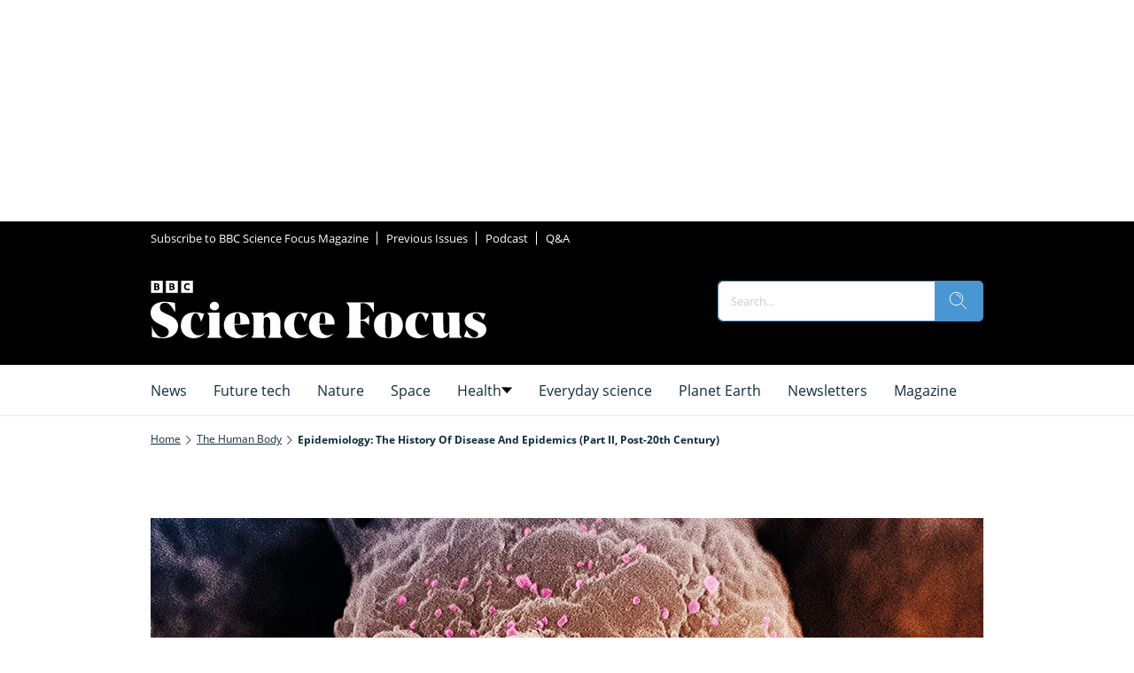

--- FILE ---
content_type: application/javascript
request_url: https://prebid.the-ozone-project.com/hw2/OZONEOM00001/1500000109/current/adUnits.min.js
body_size: 419
content:
console.log("setAdunits has been called, will set window.ozAdUnits now"),window.ozAdUnits=[{code:"instream",mediaTypes:{video:{sizeConfig:[{minViewPort:[0,0],playerSize:[[640,480]]}],context:"instream",playerSize:[640,480],playbackmethod:[6],plcmt:2,skip:1,apis:[1,2]}},bids:[{bidder:"ozone",params:{publisherId:"OZONEOM00001",siteId:"1500000109",placementId:"3500014279",customData:[{settings:{},targeting:{}}],video:{api:[1,2],skip:1,plcmt:2,placement:1,playbackmethod:[6]}}}]},{code:"article|mpu",mediaTypes:{banner:{sizeConfig:[{minViewPort:[0,0],sizes:[[300,250],[300,600]]},{minViewPort:[740,0],sizes:[[300,250]]}]},video:{context:"outstream",playerSize:[640,360],skip:0}},bids:[{bidder:"ozone",params:{publisherId:"OZONEOM00001",siteId:"1500000109",placementId:"3500012113",customData:[{settings:{},targeting:{}}]}}]},{code:"article|mpu1",mediaTypes:{banner:{sizeConfig:[{minViewPort:[0,0],sizes:[[300,250],[300,600]]},{minViewPort:[740,0],sizes:[[300,250]]}]},video:{context:"outstream",playerSize:[640,360],skip:0}},bids:[{bidder:"ozone",params:{publisherId:"OZONEOM00001",siteId:"1500000109",placementId:"3500012114",customData:[{settings:{},targeting:{}}]}}]},{code:"article|mpu10",mediaTypes:{banner:{sizeConfig:[{minViewPort:[0,0],sizes:[[300,250],[300,600]]},{minViewPort:[740,0],sizes:[[300,250]]}]},video:{context:"outstream",playerSize:[640,360],skip:0}},bids:[{bidder:"ozone",params:{publisherId:"OZONEOM00001",siteId:"1500000109",placementId:"3500012115",customData:[{settings:{},targeting:{}}]}}]},{code:"article|mpu2",mediaTypes:{banner:{sizeConfig:[{minViewPort:[0,0],sizes:[[300,250],[300,600]]},{minViewPort:[740,0],sizes:[[300,250]]}]},video:{context:"outstream",playerSize:[640,360],skip:0}},bids:[{bidder:"ozone",params:{publisherId:"OZONEOM00001",siteId:"1500000109",placementId:"3500012125",customData:[{settings:{},targeting:{}}]}}]},{code:"article|mpu3",mediaTypes:{banner:{sizeConfig:[{minViewPort:[0,0],sizes:[[300,250],[300,600]]},{minViewPort:[740,0],sizes:[[300,250]]}]},video:{context:"outstream",playerSize:[640,360],skip:0}},bids:[{bidder:"ozone",params:{publisherId:"OZONEOM00001",siteId:"1500000109",placementId:"3500012127",customData:[{settings:{},targeting:{}}]}}]},{code:"article|mpu4",mediaTypes:{banner:{sizeConfig:[{minViewPort:[0,0],sizes:[[300,250],[300,600]]},{minViewPort:[740,0],sizes:[[300,250]]}]},video:{context:"outstream",playerSize:[640,360],skip:0}},bids:[{bidder:"ozone",params:{publisherId:"OZONEOM00001",siteId:"1500000109",placementId:"3500012128",customData:[{settings:{},targeting:{}}]}}]},{code:"article|mpu5",mediaTypes:{banner:{sizeConfig:[{minViewPort:[0,0],sizes:[[300,250],[300,600]]},{minViewPort:[740,0],sizes:[[300,250]]}]},video:{context:"outstream",playerSize:[640,360],skip:0}},bids:[{bidder:"ozone",params:{publisherId:"OZONEOM00001",siteId:"1500000109",placementId:"3500012129",customData:[{settings:{},targeting:{}}]}}]},{code:"article|mpu6",mediaTypes:{banner:{sizeConfig:[{minViewPort:[0,0],sizes:[[300,250],[300,600]]},{minViewPort:[740,0],sizes:[[300,250]]}]},video:{context:"outstream",playerSize:[640,360],skip:0}},bids:[{bidder:"ozone",params:{publisherId:"OZONEOM00001",siteId:"1500000109",placementId:"3500012130",customData:[{settings:{},targeting:{}}]}}]},{code:"article|mpu7",mediaTypes:{banner:{sizeConfig:[{minViewPort:[0,0],sizes:[[300,250],[300,600]]},{minViewPort:[740,0],sizes:[[300,250]]}]},video:{context:"outstream",playerSize:[640,360],skip:0}},bids:[{bidder:"ozone",params:{publisherId:"OZONEOM00001",siteId:"1500000109",placementId:"3500012131",customData:[{settings:{},targeting:{}}]}}]},{code:"article|mpu8",mediaTypes:{banner:{sizeConfig:[{minViewPort:[0,0],sizes:[[300,250],[300,600]]},{minViewPort:[740,0],sizes:[[300,250]]}]},video:{context:"outstream",playerSize:[640,360],skip:0}},bids:[{bidder:"ozone",params:{publisherId:"OZONEOM00001",siteId:"1500000109",placementId:"3500012132",customData:[{settings:{},targeting:{}}]}}]},{code:"article|mpu9",mediaTypes:{banner:{sizeConfig:[{minViewPort:[0,0],sizes:[[300,250],[300,600]]},{minViewPort:[740,0],sizes:[[300,250]]}]},video:{context:"outstream",playerSize:[640,360],skip:0}},bids:[{bidder:"ozone",params:{publisherId:"OZONEOM00001",siteId:"1500000109",placementId:"3500012133",customData:[{settings:{},targeting:{}}]}}]},{code:"article|mpu_sidebar",mediaTypes:{banner:{sizeConfig:[{minViewPort:[0,0],sizes:[[300,250]]},{minViewPort:[740,0],sizes:[[300,600],[300,250]]}]},video:{context:"outstream",playerSize:[640,360],skip:0}},bids:[{bidder:"ozone",params:{publisherId:"OZONEOM00001",siteId:"1500000109",placementId:"3500012276",customData:[{settings:{},targeting:{}}]}}]},{code:"article|mpu_sidebar_1",mediaTypes:{banner:{sizeConfig:[{minViewPort:[0,0],sizes:[[300,250]]},{minViewPort:[740,0],sizes:[[300,600],[300,250]]}]},video:{context:"outstream",playerSize:[640,360],skip:0}},bids:[{bidder:"ozone",params:{publisherId:"OZONEOM00001",siteId:"1500000109",placementId:"3500012277",customData:[{settings:{},targeting:{}}]}}]},{code:"article|mpu_mobile_top",mediaTypes:{banner:{sizeConfig:[{minViewPort:[0,0],sizes:[[300,250],[300,600]]},{minViewPort:[740,0],sizes:[[300,250]]}]},video:{context:"outstream",playerSize:[640,360],skip:0}},bids:[{bidder:"ozone",params:{publisherId:"OZONEOM00001",siteId:"1500000109",placementId:"3500013766",customData:[{settings:{},targeting:{}}]}}]},{code:"index|leaderboard",mediaTypes:{banner:{sizeConfig:[{minViewPort:[0,0],sizes:[[320,50],[300,250]]},{minViewPort:[740,0],sizes:[[728,90],[300,250]]},{minViewPort:[970,0],sizes:[[970,90],[970,250],[728,90]]}]}},bids:[{bidder:"ozone",params:{publisherId:"OZONEOM00001",siteId:"1500000109",placementId:"3500012109",customData:[{settings:{},targeting:{}}]}}]},{code:"article|leaderboard",mediaTypes:{banner:{sizeConfig:[{minViewPort:[0,0],sizes:[[320,50],[300,250]]},{minViewPort:[740,0],sizes:[[728,90],[300,250]]},{minViewPort:[970,0],sizes:[[970,90],[970,250],[728,90]]}]}},bids:[{bidder:"ozone",params:{publisherId:"OZONEOM00001",siteId:"1500000109",placementId:"3500012110",customData:[{settings:{},targeting:{}}]}}]},{code:"index|leaderboard1",mediaTypes:{banner:{sizeConfig:[{minViewPort:[0,0],sizes:[[320,50],[300,250]]},{minViewPort:[740,0],sizes:[[728,90],[300,250]]},{minViewPort:[970,0],sizes:[[970,90],[970,250],[728,90]]}]}},bids:[{bidder:"ozone",params:{publisherId:"OZONEOM00001",siteId:"1500000109",placementId:"3500012111",customData:[{settings:{},targeting:{}}]}}]},{code:"index|leaderboard2",mediaTypes:{banner:{sizeConfig:[{minViewPort:[0,0],sizes:[[320,50],[300,250]]},{minViewPort:[740,0],sizes:[[728,90],[300,250]]},{minViewPort:[970,0],sizes:[[970,90],[970,250],[728,90]]}]}},bids:[{bidder:"ozone",params:{publisherId:"OZONEOM00001",siteId:"1500000109",placementId:"3500012112",customData:[{settings:{},targeting:{}}]}}]},{code:"article|mpu11",mediaTypes:{banner:{sizeConfig:[{minViewPort:[0,0],sizes:[[300,250],[300,600]]},{minViewPort:[740,0],sizes:[[300,250]]}]}},bids:[{bidder:"ozone",params:{publisherId:"OZONEOM00001",siteId:"1500000109",placementId:"3500012116",customData:[{settings:{},targeting:{}}]}}]},{code:"article|mpu12",mediaTypes:{banner:{sizeConfig:[{minViewPort:[0,0],sizes:[[300,250],[300,600]]},{minViewPort:[740,0],sizes:[[300,250]]}]}},bids:[{bidder:"ozone",params:{publisherId:"OZONEOM00001",siteId:"1500000109",placementId:"3500012117",customData:[{settings:{},targeting:{}}]}}]},{code:"article|mpu13",mediaTypes:{banner:{sizeConfig:[{minViewPort:[0,0],sizes:[[300,250],[300,600]]},{minViewPort:[740,0],sizes:[[300,250]]}]}},bids:[{bidder:"ozone",params:{publisherId:"OZONEOM00001",siteId:"1500000109",placementId:"3500012118",customData:[{settings:{},targeting:{}}]}}]},{code:"article|mpu14",mediaTypes:{banner:{sizeConfig:[{minViewPort:[0,0],sizes:[[300,250],[300,600]]},{minViewPort:[740,0],sizes:[[300,250]]}]}},bids:[{bidder:"ozone",params:{publisherId:"OZONEOM00001",siteId:"1500000109",placementId:"3500012119",customData:[{settings:{},targeting:{}}]}}]},{code:"article|mpu15",mediaTypes:{banner:{sizeConfig:[{minViewPort:[0,0],sizes:[[300,250],[300,600]]},{minViewPort:[740,0],sizes:[[300,250]]}]}},bids:[{bidder:"ozone",params:{publisherId:"OZONEOM00001",siteId:"1500000109",placementId:"3500012120",customData:[{settings:{},targeting:{}}]}}]},{code:"article|mpu16",mediaTypes:{banner:{sizeConfig:[{minViewPort:[0,0],sizes:[[300,250],[300,600]]},{minViewPort:[740,0],sizes:[[300,250]]}]}},bids:[{bidder:"ozone",params:{publisherId:"OZONEOM00001",siteId:"1500000109",placementId:"3500012121",customData:[{settings:{},targeting:{}}]}}]},{code:"article|mpu17",mediaTypes:{banner:{sizeConfig:[{minViewPort:[0,0],sizes:[[300,250],[300,600]]},{minViewPort:[740,0],sizes:[[300,250]]}]}},bids:[{bidder:"ozone",params:{publisherId:"OZONEOM00001",siteId:"1500000109",placementId:"3500012122",customData:[{settings:{},targeting:{}}]}}]},{code:"article|mpu18",mediaTypes:{banner:{sizeConfig:[{minViewPort:[0,0],sizes:[[300,250],[300,600]]},{minViewPort:[740,0],sizes:[[300,250]]}]}},bids:[{bidder:"ozone",params:{publisherId:"OZONEOM00001",siteId:"1500000109",placementId:"3500012123",customData:[{settings:{},targeting:{}}]}}]},{code:"article|mpu19",mediaTypes:{banner:{sizeConfig:[{minViewPort:[0,0],sizes:[[300,250],[300,600]]},{minViewPort:[740,0],sizes:[[300,250]]}]}},bids:[{bidder:"ozone",params:{publisherId:"OZONEOM00001",siteId:"1500000109",placementId:"3500012124",customData:[{settings:{},targeting:{}}]}}]},{code:"article|mpu20",mediaTypes:{banner:{sizeConfig:[{minViewPort:[0,0],sizes:[[300,250],[300,600]]},{minViewPort:[740,0],sizes:[[300,250]]}]}},bids:[{bidder:"ozone",params:{publisherId:"OZONEOM00001",siteId:"1500000109",placementId:"3500012126",customData:[{settings:{},targeting:{}}]}}]},{code:"article|outstream",mediaTypes:{banner:{sizeConfig:[{minViewPort:[0,0],sizes:[[300,250],[300,600]]},{minViewPort:[740,0],sizes:[[300,250]]}]},video:{sizeConfig:[{minViewPort:[0,0],playerSize:[[640,360]]}],context:"outstream",playerSize:[640,360],skip:0}},bids:[{bidder:"ozone",params:{publisherId:"OZONEOM00001",siteId:"1500000109",placementId:"3500012291",customData:[{settings:{},targeting:{}}]}}]}],console.log("window.ozAdUnits has been created.");